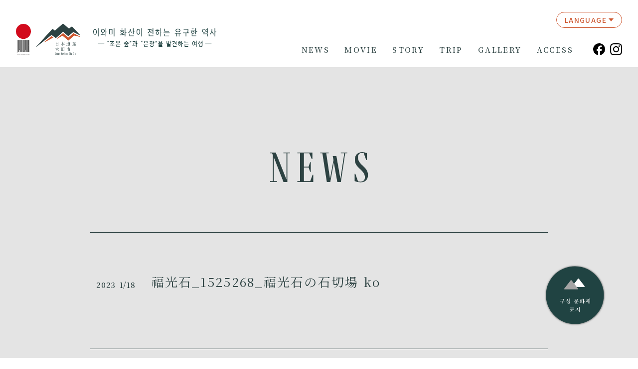

--- FILE ---
content_type: image/svg+xml
request_url: https://www.iwami-kazan.jp/images/ko_KR/common/header_bt01.svg
body_size: 15244
content:
<?xml version="1.0" encoding="UTF-8"?><svg xmlns="http://www.w3.org/2000/svg" width="125" height="125" xmlns:xlink="http://www.w3.org/1999/xlink" viewBox="0 0 125 125"><defs><style>.uuid-84773b18-6779-4fc5-8ccd-17fc4b76709b{fill:#204342;}.uuid-6a334333-0d41-4577-96a7-fb4c7b35a962{fill:#fff;}.uuid-7d2c078a-edf1-49bd-89b9-228947bffdab{isolation:isolate;}.uuid-453aea8c-e37f-461d-a9fd-08a355deca02{fill:#a4a4a4;}.uuid-af14213f-f16b-474e-87dd-b5cda9e451da{mix-blend-mode:multiply;opacity:.5;}</style></defs><g class="uuid-7d2c078a-edf1-49bd-89b9-228947bffdab"><g id="uuid-4105e8de-f942-4589-9e88-fae42d872ec0"><g id="uuid-eafe8e64-0ca0-430c-b282-52fddaeaffbd"><g><g><image class="uuid-af14213f-f16b-474e-87dd-b5cda9e451da" width="179" height="179" transform="scale(.7)" xlink:href="[data-uri]"/><circle class="uuid-84773b18-6779-4fc5-8ccd-17fc4b76709b" cx="62.4" cy="62.54" r="58.11" transform="translate(-12.8 108.9) rotate(-76.72)"/></g><g><path class="uuid-6a334333-0d41-4577-96a7-fb4c7b35a962" d="m38.28,74.53c.04-.24.17-.72.28-1.25.17-.76.26-1.77.27-2.56l-2.93.08c-.34.02-.49.07-.75.17-.27.12-.77.01-1.42-.31-.09-.04-.27-.16-.19-.31.08-.15.21-.1.63-.05.43.07,1.21.1,2.66.06,1.45-.02,1.72-.06,1.91-.13.19-.07.42-.1.66-.1.13,0,.25.01.37.03.3.06.44.27.35.38-.1.1-.18.22-.22.39-.08.87-.31,1.95-.43,2.36-.12.39-.32.98-.42,1.25.3-.02.44-.07.57-.12.41-.16.66-.16,1.32-.13.65.01.93.17.93.4,0,.15-.15.27-.4.29-.28.01-.54.01-.84.01-.47-.03-.74-.05-1.24-.05h-1.98v3.11c0,.93-.04,1.55-.49,1.55-.3,0-.42-.37-.42-.94v-3.72h-1.37c-.38-.01-.72.06-1.3.24-.27.08-.77-.02-1.62-.35-.14-.06-.19-.15-.19-.22,0-.12.13-.22.28-.21.34,0,.94.09,1.25.12.23.02.82.01,1.13.01h3.61Z"/><path class="uuid-6a334333-0d41-4577-96a7-fb4c7b35a962" d="m44.58,75.54c-.26.15-.47.08-.52-.02-.02-.04-.03-.08-.03-.13,0-.07.04-.15.18-.23,1.13-.75,2.41-2.3,2.96-3.63.17-.38.07-.57-.32-.83-.14-.05-.22-.23-.15-.34.04-.05.17-.09.32-.06.3.05.88.37,1.1.51.19.15.29.3.26.37-.23.56-.62,1.25-.96,1.74l.95.72c.07.04.19.06.23.07.05.01.3.05.4.15.2.15.6.58.67.8.07.22.03.31-.07.39-.09.06-.31.01-.57-.18-.5-.37-1.4-1.11-1.93-1.54-.66.77-1.62,1.74-2.52,2.21Zm4.97.49c-.02-.08-.09-.13-.25-.15-.07-.01-.13-.16-.06-.23.04-.05.16-.08.29-.08.26,0,.75.08.89.21.05.06.09.14.06.19-.03.05-.15.24-.01.26,1.06.13,1.79.72,1.79,1.73,0,1.14-1.1,1.81-2.37,1.81s-2.35-.69-2.35-1.81c0-1.02.74-1.59,1.82-1.73.13-.02.21-.08.18-.2Zm1.8,1.93c0-.85-.68-1.36-1.46-1.36s-1.45.56-1.45,1.36c0,.86.73,1.35,1.46,1.35.76,0,1.45-.49,1.45-1.35Zm-2.31-5.54c.02-.08.14-.09.28-.1.39.01.76.02,1.16.02.45,0,.63-.01,1.06-.03v-1.42c0-.65-.22-.67-.81-.9-.18-.08-.19-.23-.16-.29.06-.14.18-.15.3-.15.34,0,1.23.18,1.46.27.19.07.24.17.19.28-.05.14-.07.35-.07.62v3.8c0,.85-.05,1.36-.5,1.37-.31.01-.41-.35-.41-.76v-2.39c-.27.01-.42.02-.49.02-.02,0-.49.17-.66.17-.24,0-.53,0-1.1-.2-.12-.04-.29-.14-.25-.3Z"/><path class="uuid-6a334333-0d41-4577-96a7-fb4c7b35a962" d="m67.04,74.8c.54-.02.87-.06.96-.08.41-.15.51-.16,1.17-.14.65.01.86.17.86.4,0,.15-.15.22-.4.24-.28.01-.54.01-.84.01-.4-.03-.85-.05-1.34-.05h-1.74v1.26c0,.83-.06,1.37-.51,1.38-.3.02-.43-.29-.43-.77v-1.86c-.82.02-1.24.02-1.62.03-.58-.01-.67.08-1.26.23-.26.06-.63-.01-1.48-.34-.15-.07-.21-.16-.21-.23,0-.08.09-.16.25-.16.32,0,.95.07,1.26.09.23.02.79.02,1.1.02l4.22-.03Zm-3.3,4.5c-.58,0-1.18-.03-1.18-.76v-1.12c0-.49-.19-.56-.63-.64-.13-.02-.31-.04-.31-.2,0-.18.17-.21.4-.22.34-.01.86,0,1.19.04.26.05.38.17.35.28-.05.1-.06.26-.06.46v1.33c0,.32.17.41.47.41h2.16c.2,0,.51-.06.7-.18.13-.06.3-.1.57-.12.26,0,.52.01.71.04.36.07.4.24.4.4,0,.22-.18.27-.49.27h-4.26Zm-.37-5.86c-.05.2-.21.31-.4.31-.26,0-.41-.1-.42-.41l-.18-2.33c-.02-.35-.13-.45-.44-.51-.2-.04-.3-.37.19-.39.47-.01.8.01,1.18.08h3.49c.19-.07.44-.17.69-.17.12,0,.23.02.34.07.5.23-.01.29-.05.63l-.3,2.29s.13-.01.24.01c.09.02.13.15.13.22,0,.15-.15.18-.41.18h-4.05Zm-.05-2.84l.05,2.43h3.33l.09-2.43h-3.48Z"/><path class="uuid-6a334333-0d41-4577-96a7-fb4c7b35a962" d="m79.92,77.99c0,1.08-.04,1.64-.49,1.64-.38,0-.42-.57-.42-1.04v-1.74c-1.84.31-3.13.46-4.7.61-.32.02-.61.08-.86.2-.26.1-.73,0-1.45-.31-.24-.1-.27-.19-.27-.26.01-.13.13-.19.5-.16.41.02.8.02,1.23.02.3,0,.75-.03,1.23-.06v-1.04c-.92-.13-1.79-.61-1.79-1.55s1.03-1.58,2.22-1.58,2.23.61,2.23,1.56-.83,1.42-1.74,1.56v1c1.46-.1,2.75-.29,3.4-.41v-5.51c0-.65-.29-.7-.87-.93-.18-.07-.19-.24-.16-.3.05-.09.14-.13.3-.13.32,0,1.29.2,1.5.28.19.08.25.21.21.34-.05.14-.07.36-.07.63v4.22c.25.01.71.03.91-.17.15-.13.71-.09.91-.07.29.06.41.18.41.36,0,.25-.07.34-.41.34h-1.82v2.51Zm-1.75-5.96c-.03.23-.2.23-.38.22-.32-.01-.9-.02-1.74-.02-.82.01-1.63.01-2.01.04-.31.04-.49.09-.72.15-.22.06-.64-.06-1.19-.26-.35-.14-.23-.47.09-.43.56.06.9.14,1.52.12.29.01,1.22.01,1.74-.01.52-.01.73-.05,1.01-.16.24-.07.35-.1.7-.08.36.03.59.06.7.09.22.08.3.24.28.35Zm-3.44-1.53c.19.01.98.01,1.38.01.4.01.42.12.43.23.01.22-.08.31-.38.32-.59.02-1.06.02-1.62-.01-.39-.02-.54-.1-.95-.36-.14-.08-.19-.24-.1-.34.13-.12.29-.01.5.04.28.06.5.08.74.09Zm1.65,3.79c0-.76-.57-1.12-1.28-1.12-.67,0-1.27.36-1.27,1.12s.54,1.12,1.27,1.12,1.28-.37,1.28-1.12Z"/><path class="uuid-6a334333-0d41-4577-96a7-fb4c7b35a962" d="m84.35,77c-.35.22-.47.21-.54.19-.15-.03-.19-.15-.19-.24,0-.08.03-.16.07-.19.62-.4,1.34-1.1,1.95-1.89.71-.91,1.15-1.8,1.5-2.81-.49.04-.96.07-1.37.13-.23.07-.41.15-.64.15-.18,0-.48-.1-.91-.31-.18-.06-.24-.21-.18-.28.05-.05.2-.07.45-.05.29.04.64.07,1.01.07.43-.02,1.27-.02,1.67-.16.09-.05.27-.09.49-.07.21.01.51.03.58.05.16.04.2.16.13.31-.06.15-.16.31-.28.49-.35.66-.71,1.45-1.11,2.02.25.3.56.66.78.83.1.07.16.08.25.1.09.02.14.04.26.15.16.15.41.63.47.85.07.23.01.32-.13.38-.12.04-.3-.04-.54-.31-.3-.35-1.02-1.09-1.4-1.55-.68.89-1.47,1.61-2.29,2.15Zm5.91-2.67h1.37v-3.37c0-.66-.29-.75-.83-.96-.18-.07-.18-.26-.15-.32.06-.1.17-.13.34-.13.31,0,1.14.17,1.38.26.2.07.25.17.21.29-.05.14-.07.36-.07.63v7.43c0,1.03-.02,1.49-.47,1.49-.34,0-.41-.41-.41-.88v-3.95h-1.37v2.97c0,.93-.02,1.47-.47,1.47-.35,0-.4-.4-.4-.87v-7c0-.61-.26-.72-.81-.93-.18-.07-.18-.25-.15-.32.05-.13.22-.13.45-.12.19.01,1.07.19,1.25.26.19.07.24.18.2.29-.05.14-.07.35-.07.62v3.14Z"/><path class="uuid-6a334333-0d41-4577-96a7-fb4c7b35a962" d="m54.93,94.65v-.95c0-.44-.23-.47-.59-.56-.16-.03-.25-.1-.2-.23.07-.16.3-.14.48-.14.16,0,1.29.05,1.23.36-.02.1-.05.26-.05.45v1.07h2.19v-1.17c0-.44-.25-.46-.61-.54-.17-.03-.28-.12-.23-.24.06-.16.29-.15.47-.15.17,0,1.35.06,1.29.37-.02.1-.05.26-.05.45v1.28c.44,0,.48-.06.62-.12.41-.16.66-.15,1.32-.12.65.01.93.17.93.4,0,.15-.15.27-.4.29-.28.01-.54.01-.84.01-.47-.03-.74-.05-1.24-.05-.83,0-3.51.01-4.26.01-.38-.01-.69.05-1.27.23-.06.02-.13.03-.21.03-.29,0-.75-.13-1.41-.38-.14-.06-.19-.15-.19-.22,0-.12.13-.22.28-.21.34,0,.94.09,1.25.12.23.02.79.01,1.1.01h.39Zm3.56-3.02h.37c.76-.29,1.79-.2,1.78.23,0,.26-.47.24-.92.23-.53-.03-2.24-.07-4.83-.02-.27.06-.42.17-.71.17-.23,0-.56-.07-1.12-.29-.3-.2-.2-.45.17-.4.57.06.7.08,1.54.08h2.93l.41-1.95c.07-.37-.09-.53-.41-.65-.25-.09-.25-.51.17-.45.16.02,1.03.24,1.28.35.37.17.13.46.03.68l-.68,2.02Zm.81-3.99c.53,0,1.07.18,1.04.45.02.26-.56.2-1.01.19-.58-.03-1.16.01-1.69-.01l-2.67.03c-.29.05-.43.17-.73.17-.22,0-.52-.05-1.05-.25-.26-.09-.3-.48.13-.43.51.02.69.07,1.53.06.48.02,3.43.02,3.72-.06.19-.09.46-.15.73-.15Zm-4.65,3.25c-.1-.5-.14-.85-.42-1.69-.1-.31.27-.46.49-.22.22.23.97,1.25,1.05,1.6.09.42-.08.71-.44.79-.29.06-.6-.07-.68-.48Z"/><path class="uuid-6a334333-0d41-4577-96a7-fb4c7b35a962" d="m67.27,90.84l1.15,1.06c.18.1.31.15.4.17.07.02.21.04.32.16.2.2.46.6.6.82.12.17.16.42-.03.54-.14.08-.41-.06-.67-.3-.45-.41-1.49-1.39-2.05-1.96-.69,1.01-1.6,1.81-2.47,2.39-.27.18-.54.28-.7.2-.05-.03-.09-.12-.09-.19s.03-.13.1-.18c.52-.39,1.16-.88,1.84-1.79.67-.89,1.1-1.69,1.34-2.53.09-.42.15-.58-.31-.83-.2-.1-.27-.21-.2-.37.03-.07.13-.09.36-.06.27.06,1.43.43,1.38.78-.01.12-.08.26-.14.39-.26.62-.52,1.2-.83,1.72Zm4.92,4.13c0,1.08-.04,1.64-.49,1.64-.38,0-.42-.57-.42-1.04v-7.68c0-.65-.29-.7-.87-.93-.18-.07-.19-.24-.16-.3.05-.09.14-.13.3-.13.42,0,1.31.2,1.52.28.19.08.23.21.19.34-.05.14-.07.36-.07.63v7.19Z"/></g><path class="uuid-6a334333-0d41-4577-96a7-fb4c7b35a962" d="m73.95,34.21l-3.51-4.55c-.48-.62-1.47-.62-1.95,0l-11.31,14.67c-.57.74,0,1.79.97,1.79h22.63c.98,0,1.55-1.04.97-1.79h0"/><path class="uuid-453aea8c-e37f-461d-a9fd-08a355deca02" d="m59.79,37.93l-3.88-5.03c-.53-.69-1.63-.69-2.16,0l-12.52,16.23c-.64.82,0,1.98,1.08,1.98h25.03c1.09,0,1.71-1.15,1.08-1.98h0l-8.64-11.2Z"/></g></g></g></g></svg>

--- FILE ---
content_type: image/svg+xml
request_url: https://www.iwami-kazan.jp/images/ko_KR/common/header_logo02.svg
body_size: 10702
content:
<?xml version="1.0" encoding="UTF-8"?><svg id="uuid-a0771c45-60e9-457c-bee0-3aad84003456" xmlns="http://www.w3.org/2000/svg" width="347.59" height="51.77" viewBox="0 0 347.59 51.77"><defs><style>.uuid-e0e3ce33-44d4-489a-8027-a460d7548489{fill:#204342;}.uuid-a7afcb74-715e-4de8-bd02-95555c37c678{fill:none;stroke:#204342;stroke-miterlimit:10;stroke-width:1.52px;}</style></defs><g id="uuid-47466f81-004b-40d0-8d82-2e4b2fedf562"><g><g><path class="uuid-e0e3ce33-44d4-489a-8027-a460d7548489" d="m4.96,1.71c3.2,0,4.98,3.22,4.98,8.02s-1.79,8.02-4.98,8.02S0,14.53,0,9.7,1.81,1.71,4.96,1.71Zm0,1.71c-2.03,0-3.37,2.57-3.37,6.3s1.34,6.3,3.37,6.3,3.4-2.59,3.4-6.3-1.35-6.3-3.4-6.3Zm8.58,19.25V0h1.68v22.67h-1.68Z"/><path class="uuid-e0e3ce33-44d4-489a-8027-a460d7548489" d="m32.5,6.93c0,2.98-1.85,4.98-4.39,5.37v3.68c2.16-.16,4.12-.31,5.36-.52l.13,1.58c-1.52.26-4.17.49-6.5.67-2.12.13-4.01.21-5.62.21l-.31-1.74c1.43,0,3.31,0,5.27-.1v-3.79c-2.56-.34-4.41-2.33-4.41-5.34,0-3.29,2.25-5.47,5.23-5.47s5.25,2.15,5.25,5.45Zm-8.84.03c0,2.28,1.52,3.74,3.59,3.74s3.59-1.45,3.59-3.71-1.41-3.81-3.59-3.81-3.59,1.48-3.59,3.79Zm12.7,4.2v11.52h-1.7V0h1.7v9.49h3.09v1.66h-3.09Z"/><path class="uuid-e0e3ce33-44d4-489a-8027-a460d7548489" d="m45.07,16.84V2.33h9.11v14.5h-9.11Zm7.43-12.87h-5.73v11.23h5.73V3.97Zm5.53,18.7V0h1.68v22.67h-1.68Z"/><path class="uuid-e0e3ce33-44d4-489a-8027-a460d7548489" d="m88.07,18.16c-1.5.21-4.06.49-6.37.67-2.14.16-4.17.16-5.78.16l-.31-1.71c1.37.05,3.33.05,5.18-.03v-2.26c-2.23-.29-3.68-1.69-3.68-3.74,0-2.36,1.85-3.84,4.56-3.84s4.56,1.45,4.56,3.84c0,2.08-1.48,3.48-3.75,3.74v2.15c2.14-.16,4.19-.36,5.47-.6l.11,1.61Zm-12.06-11.91v-1.63h11.47v1.63h-11.47Zm5.67,2.8c-1.74,0-2.95.88-2.95,2.2s1.21,2.18,2.95,2.18,2.93-.91,2.93-2.18-1.17-2.2-2.93-2.2Zm-2.8-6.28v-1.66h5.53v1.66h-5.53Zm11.93,8.98v10.92h-1.7V0h1.7v10.06h3.09v1.69h-3.09Z"/><path class="uuid-e0e3ce33-44d4-489a-8027-a460d7548489" d="m109.21,12.81c-2.03-1.09-3.86-3.14-4.65-5.47-.57,2.41-2.62,5.03-4.72,6.28l-1.04-1.58c2.56-1.35,4.87-4.62,4.87-8.25V1.22h1.7v2.49c0,3.79,2.49,6.54,4.81,7.52l-.97,1.58Zm-7.28,9.13v-7.06h1.68v5.42h11.07v1.63h-12.74Zm12.06-13.36v7.89h-1.68V0h1.68v6.93h2.93v1.66h-2.93Z"/><path class="uuid-e0e3ce33-44d4-489a-8027-a460d7548489" d="m127.38,1.71c3.2,0,4.98,3.22,4.98,8.02s-1.79,8.02-4.98,8.02-4.96-3.22-4.96-8.04,1.81-7.99,4.96-7.99Zm0,1.71c-2.03,0-3.37,2.57-3.37,6.3s1.34,6.3,3.37,6.3,3.4-2.59,3.4-6.3-1.34-6.3-3.4-6.3Zm8.58,19.25V0h1.68v22.67h-1.68Z"/><path class="uuid-e0e3ce33-44d4-489a-8027-a460d7548489" d="m154.26,2h10.36v1.66h-4.32c0,1.04,0,1.5.02,1.84.15,2.91,2.54,5.5,4.74,6.36l-.95,1.58c-1.83-.88-3.88-3.04-4.67-5.08-.53,2.1-2.76,4.57-4.83,5.63l-.97-1.53c2.43-1.12,4.85-3.99,4.94-6.98.02-.31.02-.8.02-1.82h-4.34v-1.66Zm2.62,19.92v-6.98h1.68v5.32h11.31v1.66h-12.99Zm10.89-5.32V7.96h-3.84v-1.66h3.84V0h1.68v16.6h-1.68Z"/><path class="uuid-e0e3ce33-44d4-489a-8027-a460d7548489" d="m175.58,7.08v-1.63h11.38v1.63h-11.38Zm5.73,10.82c-2.69,0-4.5-2.02-4.5-4.67s1.81-4.7,4.5-4.7,4.5,2.02,4.5,4.7-1.81,4.67-4.5,4.67Zm-2.87-14.66v-1.69h5.67v1.69h-5.67Zm2.87,6.95c-1.61,0-2.82,1.25-2.82,3.04s1.21,3.03,2.82,3.03,2.82-1.27,2.82-3.03-1.19-3.04-2.82-3.04Zm9.17,1.04v11.44h-1.68V0h1.68v9.57h3.13v1.66h-3.13Z"/><path class="uuid-e0e3ce33-44d4-489a-8027-a460d7548489" d="m198.62,13.36v-1.66h17.4v1.66h-17.4Zm2.27,8.82v-6.69h1.68v5.06h11.6v1.63h-13.27Zm.07-13.31V.96h1.68v6.28h11.44v1.63h-13.12Z"/><path class="uuid-e0e3ce33-44d4-489a-8027-a460d7548489" d="m235.04,22.67v-8.04h-4.5v-1.66h17.4v1.66h-4.56v8.04h-1.68v-8.04h-4.98v8.04h-1.68Zm4.19-11.8c-4.26,0-6.84-1.97-6.84-4.9s2.58-4.93,6.84-4.93,6.86,1.97,6.86,4.93-2.58,4.9-6.86,4.9Zm-5.18-4.9c0,1.92,1.98,3.16,5.18,3.16s5.2-1.25,5.2-3.16-1.96-3.19-5.2-3.19-5.18,1.25-5.18,3.19Z"/><path class="uuid-e0e3ce33-44d4-489a-8027-a460d7548489" d="m267.72,11.72h2.98v1.66h-7.87v9.29h-1.68v-9.29h-7.85v-1.66h12.74c.53-2.44.64-6.17.64-8.4h-11.33v-1.63h13.08c0,3.09-.07,6.54-.71,10.04Z"/><path class="uuid-e0e3ce33-44d4-489a-8027-a460d7548489" d="m275.44,5.89v-1.63h11.29v1.63h-11.29Zm5.64,9.16c-2.56,0-4.52-1.58-4.52-3.97s1.94-3.97,4.52-3.97,4.54,1.53,4.54,3.97-1.94,3.97-4.54,3.97Zm0-6.38c-1.54,0-2.93.91-2.93,2.41s1.39,2.39,2.93,2.39,2.96-.91,2.96-2.39-1.39-2.41-2.96-2.41Zm-2.89-6.12V.8h5.56v1.74h-5.56Zm.07,19.4v-5.81h1.68v4.15h11.16v1.66h-12.83Zm12.08-12.61v7.39h-1.68V0h1.68v7.68h2.93v1.66h-2.93Z"/><path class="uuid-e0e3ce33-44d4-489a-8027-a460d7548489" d="m317.56,6.77c0,3.29-2.23,5.37-4.94,5.37s-4.96-2.08-4.96-5.34,2.25-5.47,4.96-5.47,4.94,2.13,4.94,5.45Zm-8.22,0c0,2.28,1.39,3.76,3.29,3.76s3.26-1.48,3.26-3.74-1.28-3.79-3.26-3.79-3.29,1.48-3.29,3.76Zm13.87,7.78v8.15h-1.68v-6.51h-11.25v-1.63h12.92Zm-5.2-11.39h3.53V0h1.68v13.36h-1.68v-3.19h-3.53l.02-1.63h3.51v-3.71h-3.51l-.02-1.66Z"/><path class="uuid-e0e3ce33-44d4-489a-8027-a460d7548489" d="m339.92,17.15c-1.98-1.61-4.15-4.31-4.92-7.06-.68,2.83-2.56,5.71-4.83,7.57l-1.08-1.53c2.8-2.02,5.07-6.1,5.07-10.12V2h1.72v3.97c0,4.12,2.42,7.83,5.09,9.68l-1.06,1.5Zm4.56-6.33v11.85h-1.68V0h1.68v9.16h3.11v1.66h-3.11Z"/></g><g><g><path class="uuid-e0e3ce33-44d4-489a-8027-a460d7548489" d="m39.95,37.03c0-1.28.65-2.28,1.7-2.55v.9c-.55.16-.87.69-.88,1.55h.82v1.99h-1.64v-1.89Zm2.14,0c0-1.28.67-2.28,1.72-2.55v.9c-.57.16-.89.69-.9,1.55h.84v1.99h-1.65v-1.89Z"/><path class="uuid-e0e3ce33-44d4-489a-8027-a460d7548489" d="m46.78,49.59v-1.41h5.81v-4.03h1.49v4.03h5.88v1.41h-13.18Zm7.37-11.91v.22c0,2.77,3.16,5.17,5.35,5.64l-.74,1.38c-2.25-.71-4.64-2.65-5.4-4.66-.63,2.04-3.09,3.99-5.36,4.66l-.74-1.43c2.29-.41,5.33-2.77,5.33-5.58v-.22h-4.73v-1.4h11.03v1.4h-4.75Z"/><path class="uuid-e0e3ce33-44d4-489a-8027-a460d7548489" d="m63.42,45.03v-1.42h5.81v-2.16h-4.16v-6.19h9.87v6.19h-4.23v2.16h5.88v1.42h-13.18Zm1.6,6.23v-4.85h1.49v3.46h8.62v1.4h-10.11Zm8.42-14.6h-6.88v3.4h6.88v-3.4Z"/><path class="uuid-e0e3ce33-44d4-489a-8027-a460d7548489" d="m88.36,46.93v-1.4h4.39v-1.87h-5.81v-1.43h13.18v1.43h-5.88v1.87h4.41v1.4h-10.29Zm10.43-5.66c-2.09-.43-4.54-2-5.26-3.85-.68,1.85-3.06,3.4-5.25,3.85-.23-.47-.43-.92-.65-1.38,2.32-.3,5.15-2.1,5.15-4.56v-.53h1.52v.53c0,2.46,3.04,4.36,5.18,4.56l-.69,1.38Zm-10.56,10.22v-1.4h2.27l-.28-2.32,1.47-.22.22,2.54h3.14l.42-2.52,1.42.31-.45,2.2h2.36v1.4h-10.56Z"/><path class="uuid-e0e3ce33-44d4-489a-8027-a460d7548489" d="m105.13,37.24c0,1.26-.67,2.28-1.72,2.56v-.9c.57-.16.89-.69.9-1.55h-.84v-1.99h1.65v1.89Zm2.12,0c0,1.26-.63,2.28-1.69,2.56v-.9c.55-.16.87-.69.89-1.55h-.82v-1.99h1.62v1.89Z"/><path class="uuid-e0e3ce33-44d4-489a-8027-a460d7548489" d="m114.98,48.07c-1.47.08-3.01.12-4.19.12l-.22-1.45c.89,0,2.07,0,3.14-.04v-5.44h1.44v5.39c1.85-.1,3.44-.22,4.68-.43l.18,1.36c-1.39.24-3.53.41-5.03.51Zm3.59-3.87l-1.42-.22c.28-1.47.42-3.97.42-6.25h-6.13v-1.41h7.62c0,3.11-.15,6.19-.48,7.88Zm3.69-.98v8.55h-1.47v-17.18h1.47v7.19h2.24v1.43h-2.24Z"/><path class="uuid-e0e3ce33-44d4-489a-8027-a460d7548489" d="m135.01,37.03c0-1.28.65-2.28,1.7-2.55v.9c-.55.16-.87.69-.88,1.55h.82v1.99h-1.64v-1.89Zm2.14,0c0-1.28.67-2.28,1.72-2.55v.9c-.57.16-.89.69-.9,1.55h.83v1.99h-1.65v-1.89Z"/><path class="uuid-e0e3ce33-44d4-489a-8027-a460d7548489" d="m141.96,44.75v-1.42h13.18v1.42h-13.18Zm6.58-2.85c-3.19,0-5.08-1.28-5.08-3.4s1.91-3.38,5.08-3.38,5.11,1.26,5.11,3.38-1.92,3.4-5.11,3.4Zm-4.88,9.36v-4.99h1.47v3.6h8.44v1.4h-9.91Zm1.39-12.76c0,1.22,1.37,1.97,3.49,1.97s3.56-.75,3.56-1.97-1.4-1.97-3.56-1.97-3.49.75-3.49,1.97Z"/><path class="uuid-e0e3ce33-44d4-489a-8027-a460d7548489" d="m163.36,44.02c-1.57.06-3.39.14-4.49.14l-.2-1.45c.82,0,1.94,0,2.97-.04v-3.18h1.49v3.14c1.64-.08,3.59-.22,4.73-.45l.17,1.36c-1.22.22-3.24.41-4.66.49Zm3.04-2.85l-1.44-.26c.18-.92.33-2.36.33-3.85h-5.66v-1.4h7.18c0,2.44-.15,4.21-.42,5.5Zm-.89,10.46c-2.99,0-4.88-1.12-4.88-3.14s1.91-3.14,4.88-3.14,4.91,1.16,4.91,3.14-1.91,3.14-4.91,3.14Zm-3.36-3.14c0,1.1,1.32,1.73,3.36,1.73s3.39-.63,3.39-1.73-1.3-1.71-3.39-1.71-3.36.67-3.36,1.71Zm8.14-7.7v4.4h-1.45v-10.59h1.45v4.76h2.17v1.43h-2.17Z"/><path class="uuid-e0e3ce33-44d4-489a-8027-a460d7548489" d="m177.68,37.24c0,1.26-.67,2.28-1.72,2.56v-.9c.57-.16.89-.69.9-1.55h-.83v-1.99h1.65v1.89Zm2.12,0c0,1.26-.64,2.28-1.69,2.56v-.9c.55-.16.87-.69.88-1.55h-.82v-1.99h1.62v1.89Z"/><path class="uuid-e0e3ce33-44d4-489a-8027-a460d7548489" d="m183.19,43.34v-1.41h13.18v1.41h-13.18Zm1.5,8.31v-4.21h8.55v-1.24h-8.59v-1.42h10.06v3.95h-8.55v1.47h9.11v1.43h-10.58Zm5.1-10.75c-3.14,0-5.03-1.1-5.03-3.03s1.89-3.05,5.03-3.05,5.06,1.1,5.06,3.05-1.89,3.03-5.06,3.03Zm-3.49-3.03c0,.96,1.35,1.63,3.49,1.63s3.54-.67,3.54-1.63-1.37-1.65-3.54-1.65-3.49.67-3.49,1.65Z"/><path class="uuid-e0e3ce33-44d4-489a-8027-a460d7548489" d="m207.18,42.9v-7.64h1.47v2.4h3.96v-2.42h1.47v7.66h-6.9Zm1.52,8.75v-4.38h7.8v-1.45h-7.92v-1.41h9.41v4.19h-7.82v1.65h8.34v1.42h-9.81Zm3.91-12.6h-3.96v2.46h3.96v-2.46Zm5.38.71v3.71h-1.49v-8.88h1.49v3.73h2.17v1.43h-2.17Z"/><path class="uuid-e0e3ce33-44d4-489a-8027-a460d7548489" d="m230.36,35.95c-.13,4.68-2.67,7.88-6.5,9.2l-.75-1.41c3.02-.88,5.21-3.34,5.63-6.35h-4.93v-1.43h6.55Zm-4.81,15.39v-5.37h1.47v3.95h8.34v1.41h-9.81Zm4.93-9.43h3.04v-2.44h-2.89v-1.43h2.89v-3.44h1.49v12.48h-1.49v-3.75h-3.04v-1.41Z"/><path class="uuid-e0e3ce33-44d4-489a-8027-a460d7548489" d="m239.25,40.07v-1.4h8.66v1.4h-8.66Zm4.39,8.2c-2.07,0-3.46-1.53-3.46-3.6s1.39-3.64,3.46-3.64,3.44,1.57,3.44,3.64-1.37,3.6-3.44,3.6Zm-2.22-11.14v-1.42h4.36v1.42h-4.36Zm2.22,5.37c-1.14,0-1.97.9-1.97,2.18s.82,2.14,1.97,2.14,1.99-.88,1.99-2.14-.85-2.18-1.99-2.18Zm6.97.71v8.57h-1.49v-17.18h1.49v7.15h2.32v1.45h-2.32Z"/><path class="uuid-e0e3ce33-44d4-489a-8027-a460d7548489" d="m256.42,44.75v-1.42h13.18v1.42h-13.18Zm1.75,6.64v-5.09h1.47v3.66h8.57v1.43h-10.04Zm.05-10.08v-6.01h1.47v4.6h8.46v1.41h-9.92Z"/><path class="uuid-e0e3ce33-44d4-489a-8027-a460d7548489" d="m283.69,35.81c2.52,0,3.63,2.67,3.63,6.09s-1.1,6.05-3.63,6.05-3.64-2.67-3.64-6.07,1.14-6.07,3.64-6.07Zm0,1.49c-1.44,0-2.17,1.93-2.17,4.6s.74,4.56,2.17,4.56,2.21-1.93,2.21-4.56-.75-4.6-2.21-4.6Zm4.08,2.4l-.02-1.47h2.69v-3.64h1.47v17.18h-1.47v-6.41h-2.69l.02-1.45h2.67v-4.21h-2.67Z"/><path class="uuid-e0e3ce33-44d4-489a-8027-a460d7548489" d="m296.16,39.17v-1.4h7.5v1.4h-7.5Zm3.79,6.13c-2,0-3.16-1.08-3.16-2.73s1.15-2.77,3.16-2.77,3.14,1.1,3.14,2.77-1.14,2.73-3.14,2.73Zm-2.02-8.57v-1.4h3.83v1.4h-3.83Zm2.02,4.54c-1.09,0-1.74.53-1.74,1.3s.65,1.3,1.74,1.3,1.72-.53,1.72-1.3-.63-1.3-1.72-1.3Zm3.84,10.48c-3.09,0-4.96-1.12-4.96-2.99s1.87-2.97,4.96-2.97,4.95,1.12,4.95,2.97-1.85,2.99-4.95,2.99Zm-3.46-2.99c0,1,1.32,1.63,3.46,1.63s3.44-.63,3.44-1.63-1.32-1.61-3.44-1.61-3.46.63-3.46,1.61Zm6.82-2.91v-4.97h-1.6v4.36h-1.4v-10.34h1.4v4.54h1.6v-4.85h1.42v11.26h-1.42Z"/></g><line class="uuid-a7afcb74-715e-4de8-bd02-95555c37c678" x1="31.24" y1="43.43" x2="13.57" y2="43.43"/><line class="uuid-a7afcb74-715e-4de8-bd02-95555c37c678" x1="334.03" y1="43.43" x2="316.35" y2="43.43"/></g></g></g></svg>

--- FILE ---
content_type: image/svg+xml
request_url: https://www.iwami-kazan.jp/images/ko_KR/common/footer_logo02.svg
body_size: 10694
content:
<?xml version="1.0" encoding="UTF-8"?><svg id="uuid-6cd48ad1-9e0d-40fe-b67d-91b6a202732e" xmlns="http://www.w3.org/2000/svg" width="347.59" height="51.77" viewBox="0 0 347.59 51.77"><defs><style>.uuid-e7837eea-26e7-44c3-aa58-7059bd5786f5{fill:#fff;}.uuid-3c12e625-6440-4513-b56c-082ad797c930{fill:none;stroke:#fff;stroke-miterlimit:10;stroke-width:1.52px;}</style></defs><g id="uuid-0c539626-c25c-4d3a-9bd2-3dde3ec0a7b8"><g><g><path class="uuid-e7837eea-26e7-44c3-aa58-7059bd5786f5" d="m4.96,1.71c3.2,0,4.98,3.22,4.98,8.02s-1.79,8.02-4.98,8.02S0,14.53,0,9.7,1.81,1.71,4.96,1.71Zm0,1.71c-2.03,0-3.37,2.57-3.37,6.3s1.34,6.3,3.37,6.3,3.4-2.59,3.4-6.3-1.35-6.3-3.4-6.3Zm8.58,19.25V0h1.68v22.67h-1.68Z"/><path class="uuid-e7837eea-26e7-44c3-aa58-7059bd5786f5" d="m32.5,6.93c0,2.98-1.85,4.98-4.39,5.37v3.68c2.16-.16,4.12-.31,5.36-.52l.13,1.58c-1.52.26-4.17.49-6.5.67-2.12.13-4.01.21-5.62.21l-.31-1.74c1.43,0,3.31,0,5.27-.1v-3.79c-2.56-.34-4.41-2.33-4.41-5.34,0-3.29,2.25-5.47,5.23-5.47s5.25,2.15,5.25,5.45Zm-8.84.03c0,2.28,1.52,3.74,3.59,3.74s3.59-1.45,3.59-3.71-1.41-3.81-3.59-3.81-3.59,1.48-3.59,3.79Zm12.7,4.2v11.52h-1.7V0h1.7v9.49h3.09v1.66h-3.09Z"/><path class="uuid-e7837eea-26e7-44c3-aa58-7059bd5786f5" d="m45.07,16.84V2.33h9.11v14.5h-9.11Zm7.43-12.87h-5.73v11.23h5.73V3.97Zm5.53,18.7V0h1.68v22.67h-1.68Z"/><path class="uuid-e7837eea-26e7-44c3-aa58-7059bd5786f5" d="m88.07,18.16c-1.5.21-4.06.49-6.37.67-2.14.16-4.17.16-5.78.16l-.31-1.71c1.37.05,3.33.05,5.18-.03v-2.26c-2.23-.29-3.68-1.69-3.68-3.74,0-2.36,1.85-3.84,4.56-3.84s4.56,1.45,4.56,3.84c0,2.08-1.48,3.48-3.75,3.74v2.15c2.14-.16,4.19-.36,5.47-.6l.11,1.61Zm-12.06-11.91v-1.63h11.47v1.63h-11.47Zm5.67,2.8c-1.74,0-2.95.88-2.95,2.2s1.21,2.18,2.95,2.18,2.93-.91,2.93-2.18-1.17-2.2-2.93-2.2Zm-2.8-6.28v-1.66h5.53v1.66h-5.53Zm11.93,8.98v10.92h-1.7V0h1.7v10.06h3.09v1.69h-3.09Z"/><path class="uuid-e7837eea-26e7-44c3-aa58-7059bd5786f5" d="m109.21,12.81c-2.03-1.09-3.86-3.14-4.65-5.47-.57,2.41-2.62,5.03-4.72,6.28l-1.04-1.58c2.56-1.35,4.87-4.62,4.87-8.25V1.22h1.7v2.49c0,3.79,2.49,6.54,4.81,7.52l-.97,1.58Zm-7.28,9.13v-7.06h1.68v5.42h11.07v1.63h-12.74Zm12.06-13.36v7.89h-1.68V0h1.68v6.93h2.93v1.66h-2.93Z"/><path class="uuid-e7837eea-26e7-44c3-aa58-7059bd5786f5" d="m127.38,1.71c3.2,0,4.98,3.22,4.98,8.02s-1.79,8.02-4.98,8.02-4.96-3.22-4.96-8.04,1.81-7.99,4.96-7.99Zm0,1.71c-2.03,0-3.37,2.57-3.37,6.3s1.34,6.3,3.37,6.3,3.4-2.59,3.4-6.3-1.35-6.3-3.4-6.3Zm8.58,19.25V0h1.68v22.67h-1.68Z"/><path class="uuid-e7837eea-26e7-44c3-aa58-7059bd5786f5" d="m154.26,2h10.36v1.66h-4.32c0,1.04,0,1.5.02,1.84.15,2.91,2.54,5.5,4.74,6.36l-.95,1.58c-1.83-.88-3.88-3.04-4.67-5.08-.53,2.1-2.76,4.57-4.83,5.63l-.97-1.53c2.43-1.12,4.85-3.99,4.94-6.98.02-.31.02-.8.02-1.82h-4.34v-1.66Zm2.62,19.92v-6.98h1.68v5.32h11.31v1.66h-12.99Zm10.89-5.32V7.96h-3.84v-1.66h3.84V0h1.68v16.6h-1.68Z"/><path class="uuid-e7837eea-26e7-44c3-aa58-7059bd5786f5" d="m175.58,7.08v-1.63h11.38v1.63h-11.38Zm5.73,10.82c-2.69,0-4.5-2.02-4.5-4.67s1.81-4.7,4.5-4.7,4.5,2.02,4.5,4.7-1.81,4.67-4.5,4.67Zm-2.87-14.66v-1.69h5.67v1.69h-5.67Zm2.87,6.95c-1.61,0-2.82,1.25-2.82,3.04s1.21,3.03,2.82,3.03,2.82-1.27,2.82-3.03-1.19-3.04-2.82-3.04Zm9.17,1.04v11.44h-1.68V0h1.68v9.57h3.13v1.66h-3.13Z"/><path class="uuid-e7837eea-26e7-44c3-aa58-7059bd5786f5" d="m198.62,13.36v-1.66h17.4v1.66h-17.4Zm2.27,8.82v-6.69h1.68v5.06h11.6v1.63h-13.27Zm.07-13.31V.96h1.68v6.28h11.44v1.63h-13.12Z"/><path class="uuid-e7837eea-26e7-44c3-aa58-7059bd5786f5" d="m235.04,22.67v-8.04h-4.5v-1.66h17.4v1.66h-4.56v8.04h-1.68v-8.04h-4.98v8.04h-1.68Zm4.19-11.8c-4.26,0-6.84-1.97-6.84-4.9s2.58-4.93,6.84-4.93,6.86,1.97,6.86,4.93-2.58,4.9-6.86,4.9Zm-5.18-4.9c0,1.92,1.98,3.16,5.18,3.16s5.2-1.25,5.2-3.16-1.96-3.19-5.2-3.19-5.18,1.25-5.18,3.19Z"/><path class="uuid-e7837eea-26e7-44c3-aa58-7059bd5786f5" d="m267.72,11.72h2.98v1.66h-7.87v9.29h-1.68v-9.29h-7.85v-1.66h12.74c.53-2.44.64-6.17.64-8.4h-11.33v-1.63h13.08c0,3.09-.07,6.54-.71,10.04Z"/><path class="uuid-e7837eea-26e7-44c3-aa58-7059bd5786f5" d="m275.44,5.89v-1.63h11.29v1.63h-11.29Zm5.64,9.16c-2.56,0-4.52-1.58-4.52-3.97s1.94-3.97,4.52-3.97,4.54,1.53,4.54,3.97-1.94,3.97-4.54,3.97Zm0-6.38c-1.54,0-2.93.91-2.93,2.41s1.39,2.39,2.93,2.39,2.95-.91,2.95-2.39-1.39-2.41-2.95-2.41Zm-2.89-6.12V.8h5.56v1.74h-5.56Zm.07,19.4v-5.81h1.68v4.15h11.16v1.66h-12.83Zm12.08-12.61v7.39h-1.68V0h1.68v7.68h2.93v1.66h-2.93Z"/><path class="uuid-e7837eea-26e7-44c3-aa58-7059bd5786f5" d="m317.56,6.77c0,3.29-2.23,5.37-4.94,5.37s-4.96-2.08-4.96-5.34,2.25-5.47,4.96-5.47,4.94,2.13,4.94,5.45Zm-8.22,0c0,2.28,1.39,3.76,3.29,3.76s3.26-1.48,3.26-3.74-1.28-3.79-3.26-3.79-3.29,1.48-3.29,3.76Zm13.87,7.78v8.15h-1.68v-6.51h-11.25v-1.63h12.92Zm-5.2-11.39h3.53V0h1.68v13.36h-1.68v-3.19h-3.53l.02-1.63h3.51v-3.71h-3.51l-.02-1.66Z"/><path class="uuid-e7837eea-26e7-44c3-aa58-7059bd5786f5" d="m339.92,17.15c-1.98-1.61-4.15-4.31-4.92-7.06-.68,2.83-2.56,5.71-4.83,7.57l-1.08-1.53c2.8-2.02,5.07-6.1,5.07-10.12V2h1.72v3.97c0,4.12,2.43,7.83,5.09,9.68l-1.06,1.5Zm4.56-6.33v11.85h-1.68V0h1.68v9.16h3.11v1.66h-3.11Z"/></g><g><g><path class="uuid-e7837eea-26e7-44c3-aa58-7059bd5786f5" d="m39.95,37.03c0-1.28.65-2.28,1.7-2.56v.9c-.55.16-.87.69-.89,1.55h.82v1.99h-1.64v-1.89Zm2.14,0c0-1.28.67-2.28,1.72-2.56v.9c-.57.16-.89.69-.9,1.55h.84v1.99h-1.65v-1.89Z"/><path class="uuid-e7837eea-26e7-44c3-aa58-7059bd5786f5" d="m46.78,49.59v-1.41h5.81v-4.03h1.49v4.03h5.88v1.41h-13.18Zm7.37-11.91v.22c0,2.77,3.16,5.17,5.35,5.64l-.74,1.38c-2.26-.71-4.65-2.65-5.4-4.66-.63,2.04-3.09,3.99-5.36,4.66l-.73-1.43c2.29-.41,5.33-2.77,5.33-5.58v-.22h-4.73v-1.4h11.03v1.4h-4.75Z"/><path class="uuid-e7837eea-26e7-44c3-aa58-7059bd5786f5" d="m63.42,45.03v-1.41h5.81v-2.16h-4.16v-6.19h9.87v6.19h-4.23v2.16h5.88v1.41h-13.18Zm1.6,6.23v-4.85h1.49v3.46h8.62v1.4h-10.11Zm8.42-14.6h-6.88v3.4h6.88v-3.4Z"/><path class="uuid-e7837eea-26e7-44c3-aa58-7059bd5786f5" d="m88.36,46.93v-1.4h4.39v-1.87h-5.81v-1.43h13.18v1.43h-5.88v1.87h4.41v1.4h-10.29Zm10.43-5.66c-2.09-.43-4.54-2-5.26-3.85-.68,1.85-3.06,3.4-5.25,3.85-.23-.47-.43-.92-.65-1.38,2.32-.29,5.15-2.1,5.15-4.56v-.53h1.52v.53c0,2.46,3.04,4.36,5.18,4.56l-.69,1.38Zm-10.56,10.22v-1.4h2.27l-.28-2.32,1.47-.22.22,2.54h3.14l.42-2.52,1.42.31-.45,2.2h2.36v1.4h-10.56Z"/><path class="uuid-e7837eea-26e7-44c3-aa58-7059bd5786f5" d="m105.13,37.24c0,1.26-.67,2.28-1.72,2.56v-.9c.57-.16.89-.69.9-1.55h-.84v-1.99h1.65v1.89Zm2.12,0c0,1.26-.64,2.28-1.69,2.56v-.9c.55-.16.87-.69.89-1.55h-.82v-1.99h1.62v1.89Z"/><path class="uuid-e7837eea-26e7-44c3-aa58-7059bd5786f5" d="m114.98,48.07c-1.47.08-3.01.12-4.19.12l-.22-1.45c.89,0,2.07,0,3.14-.04v-5.44h1.44v5.39c1.85-.1,3.44-.22,4.68-.43l.18,1.36c-1.39.24-3.53.41-5.03.51Zm3.59-3.87l-1.42-.22c.28-1.47.42-3.97.42-6.25h-6.13v-1.42h7.62c0,3.11-.15,6.19-.48,7.88Zm3.69-.98v8.55h-1.47v-17.18h1.47v7.19h2.24v1.43h-2.24Z"/><path class="uuid-e7837eea-26e7-44c3-aa58-7059bd5786f5" d="m135.01,37.03c0-1.28.65-2.28,1.7-2.56v.9c-.55.16-.87.69-.89,1.55h.82v1.99h-1.64v-1.89Zm2.14,0c0-1.28.67-2.28,1.72-2.56v.9c-.57.16-.89.69-.9,1.55h.84v1.99h-1.65v-1.89Z"/><path class="uuid-e7837eea-26e7-44c3-aa58-7059bd5786f5" d="m141.96,44.75v-1.41h13.18v1.41h-13.18Zm6.58-2.85c-3.19,0-5.08-1.28-5.08-3.4s1.9-3.38,5.08-3.38,5.11,1.26,5.11,3.38-1.92,3.4-5.11,3.4Zm-4.88,9.36v-4.99h1.47v3.6h8.44v1.4h-9.91Zm1.39-12.76c0,1.22,1.37,1.97,3.49,1.97s3.56-.75,3.56-1.97-1.4-1.97-3.56-1.97-3.49.75-3.49,1.97Z"/><path class="uuid-e7837eea-26e7-44c3-aa58-7059bd5786f5" d="m163.36,44.02c-1.57.06-3.39.14-4.49.14l-.2-1.45c.82,0,1.94,0,2.97-.04v-3.18h1.49v3.14c1.64-.08,3.59-.22,4.73-.45l.17,1.36c-1.22.22-3.24.41-4.66.49Zm3.04-2.85l-1.44-.26c.18-.92.33-2.36.33-3.85h-5.66v-1.4h7.18c0,2.44-.15,4.21-.42,5.5Zm-.89,10.46c-2.99,0-4.88-1.12-4.88-3.14s1.9-3.14,4.88-3.14,4.91,1.16,4.91,3.14-1.9,3.14-4.91,3.14Zm-3.36-3.14c0,1.1,1.32,1.73,3.36,1.73s3.39-.63,3.39-1.73-1.3-1.71-3.39-1.71-3.36.67-3.36,1.71Zm8.14-7.7v4.4h-1.45v-10.59h1.45v4.76h2.17v1.43h-2.17Z"/><path class="uuid-e7837eea-26e7-44c3-aa58-7059bd5786f5" d="m177.68,37.24c0,1.26-.67,2.28-1.72,2.56v-.9c.57-.16.89-.69.9-1.55h-.84v-1.99h1.65v1.89Zm2.12,0c0,1.26-.64,2.28-1.69,2.56v-.9c.55-.16.87-.69.89-1.55h-.82v-1.99h1.62v1.89Z"/><path class="uuid-e7837eea-26e7-44c3-aa58-7059bd5786f5" d="m183.19,43.34v-1.41h13.18v1.41h-13.18Zm1.5,8.31v-4.21h8.55v-1.24h-8.59v-1.41h10.06v3.95h-8.55v1.47h9.11v1.43h-10.58Zm5.1-10.75c-3.14,0-5.03-1.1-5.03-3.03s1.89-3.05,5.03-3.05,5.06,1.1,5.06,3.05-1.89,3.03-5.06,3.03Zm-3.49-3.03c0,.96,1.35,1.63,3.49,1.63s3.54-.67,3.54-1.63-1.37-1.65-3.54-1.65-3.49.67-3.49,1.65Z"/><path class="uuid-e7837eea-26e7-44c3-aa58-7059bd5786f5" d="m207.18,42.9v-7.64h1.47v2.4h3.96v-2.42h1.47v7.66h-6.9Zm1.52,8.75v-4.38h7.8v-1.45h-7.92v-1.42h9.41v4.19h-7.82v1.65h8.34v1.41h-9.81Zm3.91-12.6h-3.96v2.46h3.96v-2.46Zm5.38.71v3.71h-1.49v-8.88h1.49v3.73h2.17v1.43h-2.17Z"/><path class="uuid-e7837eea-26e7-44c3-aa58-7059bd5786f5" d="m230.36,35.95c-.13,4.68-2.67,7.88-6.5,9.2l-.75-1.41c3.02-.88,5.21-3.34,5.63-6.35h-4.93v-1.43h6.55Zm-4.81,15.39v-5.37h1.47v3.95h8.34v1.42h-9.81Zm4.93-9.43h3.04v-2.44h-2.89v-1.43h2.89v-3.44h1.49v12.48h-1.49v-3.75h-3.04v-1.41Z"/><path class="uuid-e7837eea-26e7-44c3-aa58-7059bd5786f5" d="m239.25,40.07v-1.4h8.66v1.4h-8.66Zm4.39,8.2c-2.07,0-3.46-1.53-3.46-3.6s1.39-3.64,3.46-3.64,3.44,1.57,3.44,3.64-1.37,3.6-3.44,3.6Zm-2.22-11.14v-1.42h4.36v1.42h-4.36Zm2.22,5.37c-1.14,0-1.97.9-1.97,2.18s.82,2.14,1.97,2.14,1.99-.88,1.99-2.14-.85-2.18-1.99-2.18Zm6.97.71v8.57h-1.49v-17.18h1.49v7.15h2.32v1.45h-2.32Z"/><path class="uuid-e7837eea-26e7-44c3-aa58-7059bd5786f5" d="m256.42,44.75v-1.41h13.18v1.41h-13.18Zm1.75,6.64v-5.09h1.47v3.66h8.57v1.43h-10.04Zm.05-10.08v-6.01h1.47v4.6h8.45v1.42h-9.92Z"/><path class="uuid-e7837eea-26e7-44c3-aa58-7059bd5786f5" d="m283.69,35.81c2.52,0,3.63,2.67,3.63,6.09s-1.1,6.05-3.63,6.05-3.64-2.67-3.64-6.07,1.14-6.07,3.64-6.07Zm0,1.49c-1.44,0-2.17,1.93-2.17,4.6s.73,4.56,2.17,4.56,2.21-1.93,2.21-4.56-.75-4.6-2.21-4.6Zm4.08,2.4l-.02-1.47h2.69v-3.64h1.47v17.18h-1.47v-6.41h-2.69l.02-1.45h2.67v-4.21h-2.67Z"/><path class="uuid-e7837eea-26e7-44c3-aa58-7059bd5786f5" d="m296.16,39.17v-1.4h7.5v1.4h-7.5Zm3.79,6.13c-2,0-3.16-1.08-3.16-2.73s1.15-2.77,3.16-2.77,3.14,1.1,3.14,2.77-1.14,2.73-3.14,2.73Zm-2.02-8.57v-1.4h3.83v1.4h-3.83Zm2.02,4.54c-1.09,0-1.74.53-1.74,1.3s.65,1.3,1.74,1.3,1.72-.53,1.72-1.3-.63-1.3-1.72-1.3Zm3.84,10.48c-3.09,0-4.96-1.12-4.96-2.99s1.87-2.97,4.96-2.97,4.95,1.12,4.95,2.97-1.85,2.99-4.95,2.99Zm-3.46-2.99c0,1,1.32,1.63,3.46,1.63s3.44-.63,3.44-1.63-1.32-1.61-3.44-1.61-3.46.63-3.46,1.61Zm6.82-2.91v-4.97h-1.6v4.36h-1.4v-10.34h1.4v4.54h1.6v-4.85h1.42v11.26h-1.42Z"/></g><line class="uuid-3c12e625-6440-4513-b56c-082ad797c930" x1="31.24" y1="43.43" x2="13.57" y2="43.43"/><line class="uuid-3c12e625-6440-4513-b56c-082ad797c930" x1="334.03" y1="43.43" x2="316.35" y2="43.43"/></g></g></g></svg>